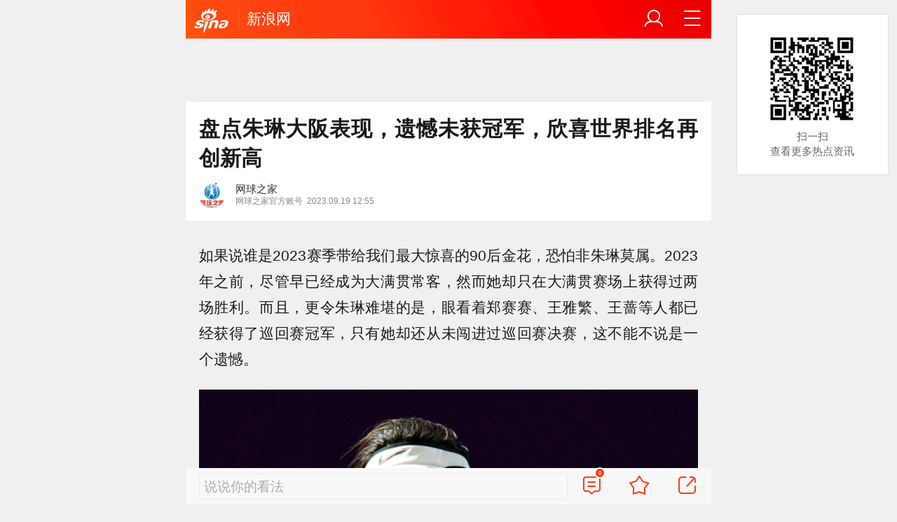

--- FILE ---
content_type: text/html; charset=utf-8
request_url: https://k.sina.cn/article_1888911974_70968266001019b96.html?vt=4&cid=69557&node_id=69557&from=sports&subch=tennis
body_size: 12381
content:

<!DOCTYPE html>
<html>
  <head>
    <meta charset="utf-8" />
    <style>
      .img_intro {
        text-align: center !important;
        font-weight: normal !important;
        font-size: 0.26rem !important;
        color: #666 !important;
        margin: 0 0.3rem;
      }
    </style>
    <title>盘点朱琳大阪表现，遗憾未获冠军，欣喜世界排名再创新高|克鲁格|决赛|巡回赛|WTA|澳网_新浪体育_新浪新闻</title>
    <meta name="bytedance-verification-code" content="Xl8tlWMrF9BS5dHwW8Ui" />

<script src='https://mjs.sinaimg.cn/umd/error-report/2.0.4/lib/index.min.js'></script>

<script>
  var id = 'sina_wap_kd.sina.cn_wap_article';
  var ignoreList = ['colorDepth'];
  startReport(id, ignoreList);
</script>

    <script type="text/javascript">
      window.STO = window.STO || {};
      window.STO.frS = new Date().getTime();
    </script>
    <meta name="keywords" content="克鲁格,决赛,巡回赛,WTA,澳网,王欣瑜,王雅繁,王蔷,郑赛赛,维多利亚-阿扎伦卡,内岛萌夏,王曦雨,公开赛,比赛,大满贯,比分" />
    <meta name="description" content="盘点朱琳大阪表现，遗憾未获冠军，欣喜世界排名再创新高,克鲁格,决赛,巡回赛,WTA,澳网,王欣瑜,王雅繁,王蔷,郑赛赛,维多利亚-阿扎伦卡,内岛萌夏,王曦雨,公开赛,比赛,大满贯,比分" />
    <meta name="router-uri" content="sinanews://sina.cn/article/detail.pg?newsId=1888911974-70968266001019b96-cms-mp&dataid=comos:mznfmfh4099540" />
    
      <meta property="og:category" content="sports">
      <meta property="og:site_name" content="手机新浪网" />
      <meta property="og:locale" content="zh_CN" />
      <meta property="og:title" content="盘点朱琳大阪表现，遗憾未获冠军，欣喜世界排名再创新高">
      <meta property="og:description" content="如果说谁是2023赛季带给我们最大惊喜的90后金花，恐怕非朱琳莫属。2023年之前，尽管早已经成为大满贯常客，然而她却只在大满贯赛场上获得过两场胜利。而且，更令">
      <meta property="og:url" content="https://k.sina.cn/article_1888911974_70968266001019b96.html?from=sports&subch=tennis">
      <meta property="og:image" content="https://n.sinaimg.cn/sinakd10112/400/w1200h800/20230919/d70c-13b021ac48626f46f016ae8271d98dce.jpg">
      <meta property="og:time" content="2023-09-19 12:55:26">
      <meta property="og:published_time" content="2023-09-19 12:55:26">
      <meta property="og:updated_time" content="2023-09-19 12:55:26">
      <meta property="og:type" content="news">
      <meta property="og:author" content="网球之家">
    <meta property="og:contentid" content="comos:mznfmfh4099540"/>
      <meta property="article:author" content="网球之家" />
      <meta property="article:published_time" content="2023-09-19 12:55:26" />
      <meta property="article:modified_time" content="2023-09-19 12:55:26" />
      <meta property="article:section" content="体育">
      <meta property="article:tag" content="网球"> 
      <meta property="article:tag" content="朱琳"> 
      <meta property="article:tag" content="克鲁格"> 
      <meta property="article:tag" content="决赛"> 
      <meta property="article:tag" content="大阪"> 
    <meta
      name="viewport"
      content="width=device-width, initial-scale=1.0, maximum-scale=1.0, minimum-scale=1.0, user-scalable=no"
    />
    <meta name="apple-mobile-web-app-capable" content="yes" />
    <meta name="author" content="网球之家" />
    <meta name="format-detection" content="telephone=no" />
    
      <meta http-equiv="Content-Security-Policy" content="upgrade-insecure-requests" />
    
    <meta name="referrer" content="always" />
    <meta
      name="sudameta"
      content="allCIDs:185957,223658,171240,171239"
    />
    <meta
      name="sudameta"
      content="dataid:comos:mznfmfh4099540"
    />
    <!-- seo -->
     
    <meta property="og:type" content="article" />
    <meta
      property="article:published_time"
      content='2023-09-19T12:55:26+08:00'
    />
    <meta property="article:author" content="网球之家" />
    <meta property="article:published_first" content="新浪网,https://k.sina.cn/article_1888911974_70968266001019b96.html" />
    
    <!-- 搜索引擎 辅助抓站 -->
    <meta name="robots" content="index, follow" />
    <meta name="googlebot" content="index, follow" />
    <link
      href="//mjs.sinaimg.cn/wap/online/dpool/wemedia/v2/images/favicon.ico"
      rel="bookmark"
      type="image/x-icon"
    />
    <link
      href="//mjs.sinaimg.cn/wap/online/dpool/wemedia/v2/images/favicon.ico"
      rel="icon"
      type="image/x-icon"
    />
    <link
      href="//mjs.sinaimg.cn/wap/online/dpool/wemedia/v2/images/favicon.ico"
      rel="shortcut icon"
      type="image/x-icon"
    />
    <!-- 添加主屏幕-->
    <meta name="apple-mobile-web-app-title" content="新浪网" />
    <link
      rel="apple-touch-icon-precomposed"
      href="//mjs.sinaimg.cn/wap/online/public/images/addToHome/sina_114x114_v1.png"
    />
    <link
      rel="apple-touch-icon-precomposed"
      href="//mjs.sinaimg.cn/wap/online/public/images/addToHome/sina_57X57_v1.png"
    />
    <script type="text/javascript">
      var sudaLogConfig = {
        uId: '',
        url: 'http%3A%2F%2Fk.sina.cn%2Farticle_1888911974_70968266001019b96.html%3Fvt%3D4%26cid%3D69557%26node_id%3D69557%26from%3Dsports%26subch%3Dtennis',
        channel: 'sports',
        prevPageClickTime: '',
        ext1: 'cid185957,cid223658,cid171240,cid171239'
      };
    </script>
    <script>
      (function () {
        window.attackCatch = function (a) {
          var b = a.tagName.toLowerCase();
          if ('script' === b) var c = a.src;
          else 'link' === b && (c = a.href);
          c &&
            window.fetch &&
            Promise.all([d.loadscript(c, 'force-cache'), d.loadscript(c, 'no-store')])
              .then(function (a) {
                var b = a[0],
                  e = a[1],
                  g = b.status,
                  k = e.status;
                return Promise.all([b.text(), e.text()]).then(function (a) {
                  var f = a[0],
                    h = f.length;
                  a = a[1].length;
                  return 200 == g && 200 == k
                    ? d.getSourceData(c, b, e, h, a, f)
                    : 200 == g
                    ? d.getSourceData(c, b, e, h, -1)
                    : 200 == k
                    ? d.getSourceData(c, b, e, -1, a)
                    : d.getSourceData(c, b, e, -1, -1);
                });
              })
              .then(function (a) {
                d.log('https://log2.sina.cn/mrt.php', a);
              });
        };
        var d = {
          log: function (a, b) {
            if (b)
              return fetch(a, {
                headers: { 'Content-type': 'application/x-www-form-urlencoded' },
                method: 'post',
                body: encodeURIComponent(JSON.stringify(b))
              });
          },
          fetchError: function (a, b) {
            return Promise.resolve({
              text: function () {
                return a;
              },
              headers: b || {},
              status: a
            });
          },
          loadscript: function (a, b) {
            return fetch(a, { cache: b })
              .then(function (a) {
                return a.ok ? a : d.fetchError(a.status, a.headers);
              })
              .catch(function (a) {
                return d.fetchError(a);
              });
          },
          getInformation: function (a) {
            return a
              ? a.replace(/\s+/g, '').replace(/<(.*?)>(.*?)<(\/script)>/g, function (a, c, d, f) {
                  return '<' + c + '>' + d.slice(0, 100) + '<' + f + '>';
                })
              : '';
          },
          getScriptOuterHtmls: function () {
            for (var a = document.getElementsByTagName('script'), b = [], c = 0; c < a.length; c++)
              b.push(d.getInformation(a[c].outerHTML));
            return b.join(',');
          },
          getHeader: function (a, b, c) {
            a = a.headers.get.bind(a.headers);
            b = b.headers.get.bind(b.headers);
            return a && b ? a(c) || b(c) || '' : '';
          },
          getSourceData: function (a, b, c, g, f, e) {
            var h = '',
              k = location.protocol;
            e = e ? e : b.status + ',' + c.status;
            a || (h = d.getScriptOuterHtmls());
            return Promise.resolve({
              diff: g === f ? 0 : 1,
              sizes: [g, f].join(),
              cdn: d.getHeader(b, c, 'X-Via-CDN'),
              edge: d.getHeader(b, c, 'X-via-Edge'),
              jscontent: e,
              scripts: h,
              version: '0.1.1',
              url: a,
              protocol: k
            });
          }
        };
      })();
    </script>
    <script>
      function rem() {
        var t = 100,
          o = 750,
          e = document.documentElement.clientWidth || window.innerWidth,
          n = Math.max(Math.min(e, 480), 320),
          h = 50;
        320 >= n && (h = Math.floor((n / o) * t * 0.99)),
          n > 320 && 362 >= n && (h = Math.floor((n / o) * t * 1)),
          n > 362 && 375 >= n && (h = Math.floor((n / o) * t * 1)),
          n > 375 && (h = Math.floor((n / o) * t * 0.97)),
          (document.querySelector('html').style.fontSize = h + 'px');
      }
      rem();
      window.onresize = function () {
        rem();
      };
    </script>
    <script type="text/javascript">
      window.STO = window.STO || {};
      window.STO.frS = new Date().getTime();
    </script>
    <!-- css_s -->
     <link rel='stylesheet' type='text/css' href='//mjs.sinaimg.cn/wap/project/articlev4/1.1.326/index/static/css/index.min.css' integrity='sha384-n5e+qJgY+gR18Knlu+iOfTi17USjftTdgFRGEYFQra7Qaj/I1L4e3nUC1qXjvB6m' crossorigin='anonymous' onerror='attackCatch(this)'> 
    <link
      rel="stylesheet"
      type="text/css"
      href="//n.sinaimg.cn/default/99feb96c/20220316/cms_style.css?t=2022031601"
    />
    <!-- css_e -->
    <!-- 正文统一文档信息配置 -->
    <script>
      var __docConfig = {
        __artContentSelector: '.art_box',
        __domain: 'mp', //文档所在域
        __docId: '1888911974-70968266001019b96',
        __docUrl: 'https://k.sina.cn/article_1888911974_70968266001019b96.html', //分享的url
        __mainPic: 'https://k.sinaimg.cn/n/sinakd10112/592/w1280h1712/20230919/c0b2-8c88fcc8bf0c55bbacb522f02691c0f0.jpg/w700d1q75cms.jpg', //分享的图片地址
        __title: '盘点朱琳大阪表现，遗憾未获冠军，欣喜世界排名再创新高_手机新浪网',
        __content: '盘点朱琳大阪表现，遗憾未获冠军，欣喜世界排名再创新高_手机新浪网',
        __tj_ch: 'sports', //统计参
        __sudapageId: 'kandian',
        __gspsId: 'wapkd:70968266001019b96',
        __webURL: 'https://k.sina.cn/article_1888911974_70968266001019b96.html', //2016-3-15 19:55
        __isdoc: 1, //1表示分享到微博需要doc样式，0表示不需要doc样式
        __cmntId: 'mp:1888911974-70968266001019b96:0',
        __cmntListUrl: 'http://cmnt.sina.cn/index?vt=4&product=mp&index=1888911974-70968266001019b96',
        __cmntTotal: 0,
        __isClearAd: 0,
        __colleid: '1769913539',
        __collekey: '124232b26baaec61b015d8086fab5e96',
        __laganBack: 1,
      };
      var commentConfig = {
        insertDom: '.j_cmt_wrap',
        page: 'article',
        getcomments: '//cmnt.sina.cn/aj/v2/list?channel=mp&newsid=1888911974-70968266001019b96&group=0&thread=1&page=1&hot=1', //评论接口
        jsonp: '_callback',
        jumpCmnt: true,
        shareBtn:true,
        showNewCmnt: false,
        timeConvert: true,
        multiple: false,
        autoStart: true,
        showCollBtn: true,
        httpToHttps: true,
        channel: 'yl',
        newsid: '1888911974-70968266001019b96',
        product: 'mp',
        index: '1888911974-70968266001019b96',
        cmntNum: 0,
        };
      var channelData = {
            
        }
        
    </script>

    <script>
              (window._ssp_global = window._ssp_global || {}).userConfig = {
              domain: "whn2.star-media.cn"
            };
            var __pushConfig = {
              __isBanner: false, //判断是否出现banner
            };
            var isNphBackUrl = 1;
            var SM = {
              ABT: {
                ALL: {
                  ltxt: 1
                }
              },
              doc: {
                dataid: 'comos:mznfmfh4099540',
                routeUri: 'sinanews://sina.cn/article/detail.pg?newsId=1888911974-70968266001019b96-cms-mp&dataid=comos:mznfmfh4099540'
              },
              data: {
                cretags:[],
                pageType: 'art',
                fold:{"text":["打开新浪新闻  阅读全文"],"popTitle":"前往新浪新闻查看，体验更佳","popOkText":"前往","popCancelText":"取消"},
                floatbar:[],
                sax: {
                  configOffStand:{
                      PDPS000000067590:"height:240px;padding: 0.2rem;",
                      PDPS000000067114:"height:240px;padding: 0.2rem;",
                      PDPS000000057573:"height:240px;padding: 0.2rem;",
                      PDPS000000059759:"height:240px;padding: 0.2rem;",
                      PDPS000000059760:"height:240px;padding: 0.2rem;",
                  },
                  wap_class: "jkl20260201",
                  native_class: "j_native_jkl20260201",
                  isChangeSax: 0,
                  onlyGroup: 0,
                  leftArt: 0,
                  // 相关新闻信息流
                   standardNews: [
                     {"pdps":"PDPS000000067114","pos":3},
      //               {"pdps":"CS_PDPS000000067114","pos":3},
                     {"pdps":"PDPS000000060088","pos":6},
                     {"pdps":"PDPS000000059757","pos":"last"}
                   ],
      //            standardNews:[{"pdps":"PDPS000000060088","pos":4},{"pdps":"PDPS000000059757","pos":"last"}],
                  // 推荐阅读信息流
                  standardRead: [
                    {
                      pdps: "PDPS000000059758",
                      pos: 2
                    },
                    {
                      pdps: "PDPS000000059759",
                      pos: 5
                    },
                    {
                      pdps: "PDPS000000059760",
                      pos: 8
                    },
                    {
                      pdps: "PDPS000000059761",
                      pos: 11
                    },
                    {
                      pdps: "PDPS000000059762",
                      pos: 14
                    },
                    {
                      pdps: "PDPS000000056239",
                      pos: 17
                    },
                    {
                      pdps: "PDPS000000059963",
                      pos: 19
                    },
                    {
                      pdps: "PDPS000000056240",
                      pos: 22
                    },
                    {
                      pdps: "PDPS000000057099",
                      pos: 25
                    }
                  ],
                  "notSetStyle": ["PDPS000000057786", "PDPS000000059890", "PDPS000000060087"]
                },
                channel: {
                  mainPage:'https://sina.cn',
                  name:'浪首'
                },
                switch: {
                  "cmntBar": 1,
                  "intercept": "1",
                },
                commentConfig: {
                      cmntId: 'mp:1888911974-70968266001019b96:0',
                      getcomments: '//cmnt.sina.cn/aj/v2/list?channel=mp&newsid=1888911974-70968266001019b96&group=0&thread=1&page=1&hot=1',
                      jsonp:'_callback',
                },
                      
              "callUpConfig": {"title":"呼起全局配置","url":"","shiftKnob":"0","android_wechat_middle_page":"0","appstore_offline":"0","path":"callup/1579600948","ads":"1","forceNewRoute":"0","issmallpackage":"0","calltype":"0","ispop":"0","poptitle":"打开新浪新闻 阅读精彩内容","popcancel":"取消","popok":"前往","callnum":"","popnum":"","downnum":"","downpop":"0","downtype":"0","downurl":"","jumpcn":"","callsn":"","popcancelcn":"","popoksn":"","downclose":"","downokcn":"","kid":""},
                      
                  },
              }
    </script>
    <script>
      if (history.pushState) {
        var hisPush = window.history.pushState,
          hisReplace = window.history.replaceState;
        (window.history.pushState = function () {}),
          (window.history.replaceState = function () {}),
          (window.sinaHisPush = function () {
            var i = [].slice.call(arguments);
            hisPush.apply(window.history, i);
          }),
          (window.sinaHisReplace = function () {
            var i = [].slice.call(arguments);
            hisReplace.apply(window.history, i);
          });
      }
    </script>
    <!--日志统计-->
    <script src="https://mjs.sinaimg.cn/umd/base-tools-logback/0.4.1/index.min.js"></script>
    <script>
      //前端日志回捞
      var url = location.href.toLocaleLowerCase();
      var param = true; //初始化隐藏vconsole按钮
      if (url.indexOf('logback=1') > -1) {
        //初始化展示VConsole按钮
        param = false;
      }
      var log = new LogBack({
        mode:'corner',
        cornerConfig:{
          direction:{
            topRight:true,
            topLeft:true
          },
          size:50,
          keepingTime:1000
        }
      });
      log.init();
    </script>
    
    
    <script type="application/ld+json">
    {
      "@context": "https://schema.org",
      "@graph": [
        {
            "@type": "BreadcrumbList",
            "itemListElement": [
                {
                    "@type": "ListItem",
                    "position": 1,
                    "name": "首页",
                    "item": "https://www.sina.cn/"
                },
                {
                    "@type": "ListItem",
                    "position": 2,
                    "name": "文章页",
                    "item": "https://k.sina.cn/article_1888911974_70968266001019b96.html?from=sports&subch=tennis"
                },
                {
                    "@type": "ListItem",
                    "position": 3,
                    "name": "网球之家",
                    "item": "https://k.sina.cn/media_m_1700588.html"
                }
            ]
        },
        {
            "@type": "NewsArticle",
            "headline": "盘点朱琳大阪表现，遗憾未获冠军，欣喜世界排名再创新高",
            "description": "如果说谁是2023赛季带给我们最大惊喜的90后金花，恐怕非朱琳莫属。2023年之前，尽管早已经成为大满贯常客，然而她却只在大满贯赛场上获得过两场胜利。而且，更令",
            "keywords": "["克鲁格","决赛","巡回赛","WTA","澳网","王欣瑜","王雅繁","王蔷","郑赛赛","维多利亚-阿扎伦卡","内岛萌夏","王曦雨","公开赛","比赛","大满贯","比分"]",
            "datePublished": "2023-09-19 12:55:26",
            "url": "https://k.sina.cn/article_1888911974_70968266001019b96.html?from=sports&subch=tennis",
            "thumbnailUrl": "https://n.sinaimg.cn/sinakd10112/400/w1200h800/20230919/d70c-13b021ac48626f46f016ae8271d98dce.jpg",                 
            "publisher": {
                "@type": "NewsMediaOrganization",
                "name": "手机新浪网",
                "logo": {
                    "@type": "ImageObject",
                    "url": "https://www.sina.com.cn/favicon.ico",
                    "width": 32,
                    "height": 32
                }
            },
            "author": {
                "@type": "Person",
                "name": "网球之家",
                "url": "https://k.sina.cn/media_m_1700588.html"
            },
            "mainEntityOfPage": {
                "@type": "WebPage",
                "@id": "https://k.sina.cn/article_1888911974_70968266001019b96.html?from=sports&subch=tennis"
            },
            {
            "@type": "FAQPage",
                "mainEntity": [
                    {
                        "@type": "Question",
                        "name": ""
                    },
                    {
                        "@type": "Answer", 
                        "text": ""
                    }
                ]
            }
          }
        ]
      }
    </script>
  </head>

  <body class="article_body">
    
    <main class="page_main fl_padding">
      <!--header_s-->
      <header class="hd_s1 ">
        <a
          href="https://sina.cn?vt=4&amp;pos=11&amp;cid=56264"
          title="手机新浪网"
          class="hd_ic_lg icon_logo_m fl j_backPrePage"
        ></a>
        <h2 class="hd_tit_l">
          <a
            class="hd_tit_a"
            href="https://k.sina.cn/"
            title="新浪网"
          >
            新浪网
          </a>
        </h2>
        <a href="//sina.cn/Index/nav" title="网站导航" class="hd_ic icon_navigation fr"></a>
        <a href="https://my.sina.cn/" title="" id="loginBox" class="hd_ic hd_ic_m icon_user fr">
          <img
            src="[data-uri]"
            class="h_user_pic"
          />
        </a>
      </header>
      <!--header_e-->
      <div sax-type="sax_5" class="jkl20260201" data-id="PDPS000000056105"></div>
      <section class="s_card z_c1">
        <!--正文_s-->
        <article class="art_box">
          <!--标题_s-->
          <h1 class="art_tit_h1">
             盘点朱琳大阪表现，遗憾未获冠军，欣喜世界排名再创新高
          </h1>
          <!--标题_e-->
          <!--关注_s-->
          <section>
          <!-- 敏感作者 -->
             
            <figure
              class="weibo_info look_info"
              data-uid="1888911974"
              data-key="790006bf3f476642d5cb66a9a1ac3594"
              data-time="1769913539"
            >
            <div class="media_focus" data-muid="1700588">
              <em class="weibo_img">
                <img class="img_width" src="https://n.sinaimg.cn/sinakd10200/358/w179h179/20201208/6260-keyancw9363276.jpg" />
                  
              </em>
              <figcaption class="weibo_detail">
                <h2 class="weibo_user">网球之家</h2>
                <time class="weibo_time">
                  
                    <span class="weibo_time_left">网球之家官方账号</span>
                  
                  <span class="weibo_time_day"> 2023.09.19 12:55</span >
                </time>
              </figcaption>
              </div>
                
                <figcaption class="look_sub j_article_wbreco" href="javascript:void(0)" data-muid="1700588">
                  <span class="icon_add look_sub_ic"></span>关注
                </figcaption>
                
              </figure>
               
          </section>
          <!--背景浮层-->
          <section class="fl_bg j_float_bg hide"></section>
          <!--确认弹出框-->
          <section class="fl_popup j_float_wbro hide">
            <h3 class="fl_popup_tit">确定不再关注此人吗</h3>
            <aside class="fl_popup_bottom">
              <a class="fl_popup_bottom_a" data-content="yes" href="javascript:void(0)">确定</a
              ><a class="fl_popup_bottom_a" data-content="no" href="javascript:void(0)">取消</a>
            </aside>
          </section>
          <!--关注_e-->
          <div id="wx_pic" style="margin: 0 auto; display: none">
            <img src="//n.sinaimg.cn/default/2fb77759/20151125/320X320.png" />
          </div>
          <section class="art_pic_card art_content" data-sudaclick="kandian_a" data-sudatagname="a">
            <!-- 教育/娱乐频道广告位 -->
             <p><font>如果说谁是2023赛季带给我们最大惊喜的90后金花，恐怕非朱琳莫属。2023年之前，尽管早已经成为大满贯常客，然而她却只在大满贯赛场上获得过两场胜利。而且，更令朱琳难堪的是，眼看着郑赛赛、王雅繁、王蔷等人都已经获得了巡回赛冠军，只有她却还从未闯进过巡回赛决赛，这不能不说是一个遗憾。</font></p><p><img src="https://k.sinaimg.cn/n/sinakd10112/592/w1280h1712/20230919/c0b2-8c88fcc8bf0c55bbacb522f02691c0f0.jpg/w700d1q75cms.jpg" w="1280" h="1712" wh="0.75"/></p><p><font>正因为如此，所以朱琳给自己在2023赛季定下的目标就是夺得一个巡回赛冠军和在大满贯上有所突破。然而，不可思议的一幕发生了，仅仅两个月的时间，澳网闯进16强，WTA250华欣公开赛上获得冠军。朱琳不仅仅把世界排名提升到了TOP33位，而且更是提前完成了这两个目标。</font></p><p><img src="https://k.sinaimg.cn/n/sinakd10112/400/w1200h800/20230919/d70c-13b021ac48626f46f016ae8271d98dce.jpg/w700d1q75cms.jpg" w="1200" h="800" wh="1.50"/></p><p><font>此后，或许是由于提前完成了目标，所以朱琳的步伐有所放缓。尽管如此，她依然取得了不错的战绩。2023年美网，朱琳战胜了阿扎伦卡，闯进第三轮，这是她在美网创造的最佳战绩。带着一定的自信，她来到了WTA250大阪公开赛。</font></p><p><img src="https://k.sinaimg.cn/n/sinakd10113/441/w1241h800/20230807/6746-63d6c14a4548d681c680c9719404f43e.jpg/w700d1q75cms.jpg" w="1241" h="800" wh="1.55"/></p><p><font>首轮，朱琳两盘完胜同胞王曦雨，值得一提的是，这是2023赛季，朱琳第三次战胜王曦雨。第二轮，她经过三盘苦战，战胜了持外卡出战的日本选手内岛萌夏，挺进八强。四分之一决赛中，朱琳两盘横扫从资格赛突围的美国选手曼岛利克，杀进四强。半决赛中，她两盘直落战胜了同胞王欣瑜，杀进决赛。</font></p><p><img src="https://k.sinaimg.cn/n/sinakd10112/200/w800h1000/20230810/2884-6ac808a628dd2d6882e0b6fe174452b9.jpg/w700d1q75cms.jpg" w="800" h="1000" wh="0.80"/></p><p><font>决赛中，朱琳的对手是美国选手克鲁格。前段时间，她在WTA125K盖巴网球赛事上夺得冠军，这是克鲁格职业生涯首次夺得WTA巡回赛冠军。需要注意的是，在WTA250大阪公开赛杀进决赛，是克鲁格职业生涯首次杀进巡回赛决赛，客观地说，这位对手的实力绝对不容小觑。</font></p><p><img src="https://k.sinaimg.cn/n/sinakd10112/368/w500h668/20230810/3cf4-eeb3aa34dd4fbbcac6e422f8c86cc6a4.jpg/w700d1q75cms.jpg" w="500" h="668" wh="0.75"/></p><p><font>首盘比赛一开始，克鲁格便迅速进入状态，连保带破，取得了大比分领先。尽管朱琳试图反扑，也努力地把比分差距缩小，然而关键时刻，克鲁格没有给朱琳任何机会，最终她拿下了首盘比赛的胜利。</font></p><p><img src="https://k.sinaimg.cn/n/sinakd10112/191/w800h991/20230919/10bc-aedcd9d06b3106ca70898aabc168fe9a.jpg/w700d1q75cms.jpg" w="800" h="991" wh="0.81"/></p><p><font>第二盘比赛中，两人都保住了各自的发球局，场上比分几度相持，最终不得不进入抢七。抢七中，克鲁格连续得分，再度大比分领先。此时，朱琳利用发球的优势把比分扳平并拿到了盘点。然而，正当所有人都以为朱琳将拿到这盘比赛胜利的时候，她却在发球上出现了致命的失误，克鲁格乘机把比分扳平，连续进攻拿下了比赛的胜利。</font></p><p><img src="https://k.sinaimg.cn/n/sinakd10113/513/w813h500/20230205/5dbb-516bbbbde16f78c421d40abd4bf9f90d.jpg/w700d1q75cms.jpg" w="813" h="500" wh="1.63"/></p><p><font>很可惜，朱琳没有能够获得职业生涯第二个巡回赛冠军。但能够进入决赛，依然是一个不错的成绩。而且，更重要的是，她的世界排名已经上升到TOP31位。如果朱琳能够继续保持这个排名，并且将排名再度上升的话，那么未来在四大满贯公开赛上，她会获得一个种子席位。接下来的比赛中，朱琳将出战WTA250广州公开赛，她会有怎样的表现呢？就让我们拭目以待吧。（来源：网球之家 作者：一心居士）</font></p>
             
             
                <p style="font-size: .24rem;color: #888;font-weight: 400;">发布于：江苏</p>
              
          </section>

          <!-- 分享模块_s -->
          <script type="text/javascript">
            window.STO = window.STO || {};
            window.STO.fw = new Date().getTime();
          </script>
        </article>
      </section>
      <!-- 正文底部图片活动位 -->
      
      <div
        class="plugins_banner_withgk_docplugin"
        data-type="content"
        data-content="{&#34;url&#34;:&#34;http://sinanews.sina.cn/activities/gold_center.shtml&#34;,&#34;pic&#34;:{&#34;url&#34;:&#34;https://n.sinaimg.cn/default/transform/50/w690h160/20210610/e905-krhvrxt5489009.gif&#34;},&#34;action&#34;:2,&#34;callup&#34;:{&#34;newsId&#34;:&#34;HB-1-sina_gold_center/index-gold&#34;,&#34;actionType&#34;:13,&#34;routeUri&#34;:&#34;sinanews://sina.cn/hybrid/hybrid.pg?newsId=HB-1-sina_gold_center/index-gold&amp;pkey=default&#34;},&#34;sn&#34;:&#34;SN_7423&#34;,&#34;cn&#34;:&#34;&#34;,&#34;kid&#34;:&#34;144&#34;,&#34;show&#34;:{&#34;platform&#34;:&#34;all&#34;},&#34;gk&#34;:1808}"
      ></div>
      
      <!--知乎卡片-->
      <div class="plugins_partner_zhihu_question_card"></div>
      <!--直播卡组件 2020-9-10 ；2021-3-23下线.-->
       
      
      <!-- 赛事卡-->
      <div
        class="plugins_leagueCard_docplugin"
        data-content="{&#34;title&#34;:&#34;热门赛事&#34;,&#34;url&#34;:&#34;https://sports.sina.cn/schedule.d.html&#34;,&#34;text&#34;:&#34;查看更多精彩赛程&#34;,&#34;league_id&#34;:&#34;0&#34;,&#34;newsId&#34;:&#34;HB-1-super_schedule/index-schedule&#34;,&#34;actionType&#34;:13,&#34;routeUri&#34;:&#34;sinanews://sina.cn/hybrid/hybrid.pg?newsId=HB-1-super_schedule%2Findex-schedule&#34;}"
        data-type="card"
      ></div>
      

      <!--正文_e-->
      
      <!-- 相关视频_s -->
      <section class="s_card j_relevent_video hide"></section>
      <!-- 相关视频_e -->
       <!--评论_s-->
      <section class="s_card hotCmnt"></section>
    
      <!--正文底部组件优化-->
      <div
        class="extended_icons_docplugin"
        data-content="[]"
        data-name="extended_icons:common:sports"
        data-type="card"
      ></div>
      <!--正文底部组件优化_e-->

      
      <section class="warning_box">
        <section class="warning_wrap">
          <span class="warning_statement"
            ><strong class="warning_s">特别声明：</strong>以上文章内容仅代表作者本人观点，不代表 新浪网观点或立场。如有关于作品内容、版权或其它问题请于作品发布后的30日内与 新浪网联系。</span
          >
        </section>
      </section>
      
      <section class="s_card j_video_with_ad z_c2">
        <div
          sax-type="proxy"
          class="j_native_jkl20260201 s_card_white"
          data-inserttype="0"
          data-id="PDPS000000057573"
        ></div>
      </section>

      <!--高考查询_s-->
      

      <!--小说卡组件占位_s-->
      
      <!--小说卡组件占位_s-->

      <!--热榜组件占位_s-->
      <div class="search_hotwords_docplugin" data-content="[]" data-type="card"></div>
      <!--热榜组件占位_e-->
      <div sax-type="words" data-id="PDPS000000067923" class="jkl20260201"></div>
      <!--相关新闻_s-->
      <section class="s_card z_c2 j_article_relevent_news">
        <!-- <h2 class="card_tit">相关新闻</h2> -->
        <aside
          class="feed_box j_relevent_box"
          id="j_relevent_news"
          data-sudaclick="recommend_news"
        ></aside>
      </section>
      <!--相关新闻_e-->
      
      <!--评论_s-->
      <!-- <section class="s_card hotCmnt"></section> -->
      <!--评论_e-->
      
     
      <!--广告_s-->
      <section class="s_card z_c3" id="midThreeAds" style="background: #f8f8f8; overflow: initial">
        <div
          sax-type="proxy"
          class="tb_tl j_native_jkl20260201"
          data-id="PDPS000000067590"></div>
        <div
          sax-type="proxy"
          class="s_card_white_m j_native_jkl20260201"
          data-id="PDPS000000067591"
        ></div>
        <div
          sax-type="proxy"
          class="s_card_white_m j_native_jkl20260201"
          data-id="PDPS000000067592"
        ></div>
      </section>
      <!--广告_e-->
      <!--推荐阅读_s-->
      <section class="s_card j_article_relevent j_wbrecommend_wrap">
        <!-- <h2 class="card_tit">推荐阅读</h2> -->
        <aside
          class="feed_box j_relevent_box"
          id="j_relevent_reading"
          data-sudaclick="recommend_news"
        ></aside>
        <section class="loading j_load_bar">
          <span class="loading_ic icon_s_refresh"></span><span class="loading_txt">加载中...</span>
        </section>
      </section>
      <!--推荐阅读_e-->
     
      <section id="j_card_shortVideo"></section>
      <section id="j_card_hot_rank" data-category="全部"></section>

       
<!--footer_s-->
<nav class="hd_nav  ft_nav">
  <a class="hd_nav_a ft_nav_a" href="http://video.sina.cn/?vt=4" title="视频">视频</a>
  <a class="hd_nav_a ft_nav_a" href="http://bn.sina.cn/?vt=4" title="直播">直播</a>
  <a class="hd_nav_a ft_nav_a" href="http://photo.sina.cn/?vt=4" title="美图">美图</a>
  <a class="hd_nav_a ft_nav_a" href="http://blog.sina.cn/?vt=4" title="博客">博客</a>
  <a class="hd_nav_a ft_nav_a" href="http://k.sina.cn/?vt=4" title="新浪">
    新浪</a>
  <a class="hd_nav_a ft_nav_a" href="http://gov.sina.cn/?vt=4" title="政务">政务</a>
  <a class="hd_nav_a ft_nav_a" href="http://joke.sina.cn/?vt=4" title="搞笑">搞笑</a>
  <a class="hd_nav_a ft_nav_a" href="http://ent.sina.cn/star/index.d.html?vt=4" title="八卦">八卦</a>
  <a class="hd_nav_a ft_nav_a" href="http://eladies.sina.cn/feel?vt=4" title="情感">情感</a>
  <a class="hd_nav_a ft_nav_a" href="http://travel.sina.cn/?vt=4" title="旅游">旅游</a>
  <a class="hd_nav_a ft_nav_a" href="http://fo.sina.cn/?vt=4" title="佛学">佛学</a>
  <a class="hd_nav_a ft_nav_a" href="http://zhongce.sina.com.cn/?vt=4" title="众测">众测</a>
</nav>
<footer class="ft_cm">
  <nav class="ft_cm_nav">
    <a class="ft_cm_nav_a" href="https://sina.cn?vt=4">首页</a>
    <a class="ft_cm_nav_a" href="http://sina.cn/Index/nav?">导航</a>
    <a class="ft_cm_nav_a" href="http://lives.sina.cn/live/live?id=314&live_mg=sports&vt=4">反馈</a>
    <a class="ft_cm_nav_a" id="footer_entry" href="https://my.sina.cn/?vt=4">登录</a>
  </nav>
  <cite class="ft_cite">Sina.cn(京ICP0000007)
    2026-02-01 10:38</cite>
</footer>
<!--footers_e-->
    </main>
    <section class="alert-module j_alert_box" style="display: none">
      <i class="j_alert_text"></i>
    </section>
    <!--图片统计_s-->
    <script type="text/javascript">
      var articleMaskLayer = {
        ch: 'top',
        isPV: true
      };
    </script>
    <!--图片统计_s-->
    <div sax-type="lmt" class="jkl20260201 j_lmt_w" data-id=""></div>
    <div
      sax-type="sax_hw"
      class="jkl20260201 j_hwIcon cm_ani_out"
      data-id="E983F6B79B69"
      style="
        display: none;
        z-index: 15;
        position: fixed;
        right: 0.42rem;
        bottom: 2.62rem;
        width: 0.72rem;
        height: 0.72rem;
      "
    ></div>
    <script sax-type="sax_hw" type="text/html">
      <a
        href="<% content[0].link[0] %>"
        style="width: 100%;height: 100%;line-height: .9rem;text-align: center;font-size: .5rem;border-radius: .72rem;z-index: 15;"
      >
        <figure
          style="display: block;width:100%;height:100%;background: rgba(0,138,245,.3);border: .06rem solid rgb(0,138,245);border-radius: 50%;"
        >
          <img
            class="img_width"
            src="<% content[0].src[0] %>"
            alt="<% content[0].type %>"
            style="vertical-align: top;"
          />
        </figure>
      </a>
    </script>
    <script sax-type="lmt" type="text/html">
      <div class="lmt_w">
        <span class="lmt_c_w icon_com"></span>
        <a href="<% content[0].link[0] %>">
          <img class="lmt_img" alt="<% content[0].src[1] %>" src="<% content[0].src[0] %>" />
        </a>
      </div>
    </script>
    <script sax-type="phtoto_proxy" type="text/html">
      <a href="<% url %>" class="hd_sax">
        <dl>
          <dt><img src="<% img['u'] %>" alt="" /></dt>
          <dd>
            <h3><% title %></h3>
            <p><% intro %></p>
            <span>广告</span>
          </dd>
        </dl>
      </a>
    </script>
    <script sax-type="sax_5" type="text/html">
      <a href="<% content[0].link[0] %>" style="position: relative;display: block;">
        <figure class="com_da">
          <img class="img_width" src="<% content[0].src[0] %>" alt="<% content[0].src[1] %>" />
          <mark class="com_da_m">广告</mark>
        </figure>
      </a>
    </script>
    <script sax-type="sax_jdt" type="text/html">
      <a href="<% content[0].link[0] %>" style="position: relative;display: block;height:100%">
        <img src="<% content[0].src[0] %>" alt="<% content[0].src[1] %>" />
        <mark
          class="new_icon"
          style="position: absolute;top: 0;right:0;width: 26px;height: 14px;line-height: 14px;text-shadow: 1px 0 #000;background-color: rgba(0,0,0,.18);color: #fff;font-size: 10px;-webkit-transform: scale(.6);transform: scale(.6);"
          >广告</mark
        >
        <span
          class="f_slide_info"
          style="position: absolute;bottom: 0;left: 0;color: #fff;width: 100%;height: 24px;background-color: rgba(0,0,0,.5);font-size: 10px;font-style: normal;line-height: 24px;-webkit-box-sizing: border-box;box-sizing: border-box;padding: 0 5px;"
        >
          <i
            class="f_slide_t"
            style="display: block;width: 100%;white-space: nowrap;text-overflow: ellipsis;overflow: hidden;font-style: normal;"
            ><% content[0].src[1] %></i
          >
        </span>
      </a>
    </script>
    <script type="text/javascript">
      //公共全局配置文件
      var globalConfig = {
        startTime: new Date().getTime(),	//页面开始渲染时间，目前应用于：日志统计、性能统计。
        isLogin: false
      }
      </script>
    <script type="text/javascript">
      var sudaMapConfig = {
        uId: '',
        pageId: '2949'
      };
      window.wap_class = 'jkl20260201';
      window.native_class = 'j_native_jkl20260201';
      window.isChangeSax = 1;
    </script>
    <script>
      window.bdAdArr = [];
    </script>
    <script>
      window.iframeAdArr = [
        'PDPS000000059757',
        'PDPS000000059761',
        'PDPS000000059762',
        'PDPS000000056239'
      ];
    </script>

     <script type='text/javascript' src='//mjs.sinaimg.cn/umd/base-tools-SUDA/1.1.57/index.min.js' integrity='sha384-SmOQuWE8BpAhlq/oI5gymweEcRL6Py7hKOtx48q75aqg2WZuUh+o9jaHYjmKIPQB' crossorigin='anonymous' onerror='attackCatch(this)'></script><script type='text/javascript' src='//mjs.sinaimg.cn/umd/base-tools-nph/1.1.24/index.min.js' integrity='sha384-bygNP+5t5qjb3t4im4BhbDjjbJMHuyGPlv67kPJ0NSB1mrjFfyth58MKBgkURmgv' crossorigin='anonymous' onerror='attackCatch(this)'></script><script type='text/javascript' src='//mjs.sinaimg.cn/umd/base-tools-nph-strategy/1.1.40/index.min.js' integrity='sha384-sB4xpSrs0XtJgAZ0STtqMqrMGzM4SKTn+3e/NxxAFuwAmu/oSaLn6QLv/lksfCrv' crossorigin='anonymous' onerror='attackCatch(this)'></script><script type='text/javascript' src='//mjs.sinaimg.cn/umd/base_tools_pushdialog/3.0.8/index.min.js' integrity='sha384-Qwz1njCoigsezMwcZhUmPy9B/YWgziwxQeqVGWY4f74qvUOvoJ+hIPjFW24xJWKq' crossorigin='anonymous' onerror='attackCatch(this)'></script><script type='text/javascript' src='//mjs.sinaimg.cn/umd/ci-logback-script/1.0.10/index.min.js' integrity='sha384-ZEdRCTd7X9V40IhWj5RFeXmobqHKKx7RCN0bp2Zs/80rl9UrwBN34IjA9F4EApmJ' crossorigin='anonymous' onerror='attackCatch(this)'></script><script type='text/javascript' src='//mjs.sinaimg.cn/wap/project/articlev4/1.1.326/index/static/js/index.min.js' integrity='sha384-CSYF/8m3CW/aML1fxqT5isx9ZKcw567BXVzYHX+re3er7jTH1Za4E8kubuhvzWLD' crossorigin='anonymous' onerror='attackCatch(this)'></script> 
  </body>
  <script src="https://mjss.sinaimg.cn/wap/online/public/qusetMobile/201705221616/js/quset_mobile.min.js"></script>
  <script src="https://pluto.sina.cn/gk/match?id=1"></script>
  <script src="https://n.sinaimg.cn/default/7bd4e141/20251210/log.js"></script>
</html>


--- FILE ---
content_type: text/html;charset=UTF-8
request_url: https://cmnt.sina.cn/aj/v2/counts?ids=mp:1888911974-70968266001019b96:0&_=1769913547617&_callback=Zepto1769913547581
body_size: 6
content:
 Zepto1769913547581({"mp:1888911974-70968266001019b96:0":{"total":0,"show":0,"thread_show":0,"qreply_show":0,"qreply":0,"real_show":0}});

--- FILE ---
content_type: text/html;charset=UTF-8
request_url: https://cmnt.sina.cn/aj/v2/list?channel=mp&newsid=1888911974-70968266001019b96&group=0&thread=1&page=1&hot=1&_=1769913548194&_callback=Zepto1769913547582
body_size: -18
content:
 Zepto1769913547582({"status":1,"msg":"","data":[]});

--- FILE ---
content_type: text/html;charset=UTF-8
request_url: https://cmnt.sina.cn/aj/v2/list?channel=mp&newsid=1888911974-70968266001019b96&group=0&thread=1&page=1&hot=1&_=1769913551033&_callback=Zepto1769913547583
body_size: -18
content:
 Zepto1769913547583({"status":1,"msg":"","data":[]});

--- FILE ---
content_type: text/html;charset=UTF-8
request_url: https://cmnt.sina.cn/aj/v2/counts?ids=mp:1888911974-70968266001019b96:0&_=1769913551054&_callback=Zepto1769913547584
body_size: 7
content:
 Zepto1769913547584({"mp:1888911974-70968266001019b96:0":{"total":0,"show":0,"thread_show":0,"qreply_show":0,"qreply":0,"real_show":0}});

--- FILE ---
content_type: application/javascript
request_url: https://mixer.sina.cn/wap/delivery?7699=Y2FsbGJhY2s9c2F4X2pzb25wQ2FsbGJhY2tfMCZhZHVuaXRfaWQ9UERQUzAwMDAwMDA1NjEwNSxQRFBTMDAwMDAwMDY3OTIzLEU5ODNGNkI3OUI2OSxQRFBTMDAwMDAwMDY3ODA5JnBhZ2VfdXJsPWh0dHBzJTNBJTJGJTJGay5zaW5hLmNuJTJGYXJ0aWNsZV8xODg4OTExOTc0XzcwOTY4MjY2MDAxMDE5Yjk2Lmh0bWwlM0Z2dCUzRDQlMjZjaWQlM0Q2OTU1NyUyNm5vZGVfaWQlM0Q2OTU1NyUyNmZyb20lM0RzcG9ydHMlMjZzdWJjaCUzRHRlbm5pcyZ0aW1lc3RhbXA9MTc2OTkxMzU0NzcxNyYmdGl0bGU9JUU3JTlCJTk4JUU3JTgyJUI5JUU2JTlDJUIxJUU3JTkwJUIzJUU1JUE0JUE3JUU5JTk4JUFBJUU4JUExJUE4JUU3JThFJUIwJUVGJUJDJThDJUU5JTgxJTk3JUU2JTg2JUJFJUU2JTlDJUFBJUU4JThFJUI3JUU1JTg2JUEwJUU1JTg2JTlCJUVGJUJDJThDJUU2JUFDJUEzJUU1JTk2JTlDJUU0JUI4JTk2JUU3JTk1JThDJUU2JThFJTkyJUU1JTkwJThEJUU1JTg2JThEJUU1JTg4JTlCJUU2JTk2JUIwJUU5JUFCJTk4JTdDJUU1JTg1JThCJUU5JUIyJTgxJUU2JUEwJUJDJTdDJUU1JTg2JUIzJUU4JUI1JTlCJTdDJUU1JUI3JUExJUU1JTlCJTlFJUU4JUI1JTlCJTdDV1RBJTdDJUU2JUJFJUIzJUU3JUJEJTkxXyVFNiU5NiVCMCVFNiVCNSVBQSVFNCVCRCU5MyVFOCU4MiVCMl8lRTYlOTYlQjAlRTYlQjUlQUElRTYlOTYlQjAlRTklOTclQkImcm90YXRlX2NvdW50PTE5JmFtPSU3QiUyMmRzJTIyJTNBJTIyMTI4MCo3MjAlMjIlMkMlMjJvdiUyMiUzQSUyMmFuZHJvaWQlMjIlN0QmbmV0PW51bGwmY2h3bT0=
body_size: 5640
content:
sax_jsonpCallback_0({"ad":[{"content":[{"ad_id":"sina_a8158645814c","bannerText":null,"bartext":null,"buttonType":null,"customGuideData":null,"decorations":null,"evokesInfo":null,"guideText":null,"ideaid":null,"isAdDisplay":null,"isShowBanner":null,"jumpSensitivityLevel":null,"len":null,"link":[],"monitor":[],"needbar":null,"needlogo":null,"open_adtype":null,"origin_monitor":null,"originalurl":null,"pb":["https://saxn.sina.com.cn/view?pb=__PB__\u0026t=ZDhmNTU1YWMtZmVlOC0zNGNlLTk2YzQtYjQ5NDMwMTBjODc4CWJyYW5kCVBEUFMwMDAwMDAwNTYxMDUJYTgxNTg2NDU4MTRjCQlhODE1ODY0NTgxNGMJCV9fUEJfXwl0cmFmZmljOjF8cGxhdDp3YXA%3D\u0026type=pb"],"pid":null,"pv":["","https://mixern.sina.cn/mfp/view?type=3\u0026t=[base64]%3D%3D\u0026userid=__3.22.70.210_1769913539_0.29500000\u0026viewlog=false\u0026hashCode=fe6b9034a2998d967a1434271105ec84","https://mixern.sina.cn/view?adunitid=PDPS000000056105\u0026bidid=15192144-75fb-3408-a92d-36d6e69c6a91\u0026bidtype=NORMAL\u0026dsp=brand\u0026reqid=d8f555ac-fee8-34ce-96c4-b4943010c878\u0026t=[base64]\u0026type=2"],"pvBegin":null,"pvEnd":null,"rbtype":null,"rburls":null,"size":null,"src":["https://mjs.sinaimg.cn/wap/custom_html/wap/20250324/67e13e2fd0171.html"],"start_end":null,"tag":null,"type":"html","volume":null}],"id":"PDPS000000056105","size":"750*120","type":"hf"},{"content":[],"id":"PDPS000000067923","size":"5~10","type":"words"},{"content":[{"ad_id":"sina_3400b12d39ad","bannerText":null,"bartext":null,"buttonType":null,"customGuideData":null,"decorations":null,"evokesInfo":null,"guideText":null,"ideaid":null,"isAdDisplay":null,"isShowBanner":null,"jumpSensitivityLevel":null,"len":null,"link":[],"monitor":[],"needbar":null,"needlogo":null,"open_adtype":null,"origin_monitor":null,"originalurl":null,"pb":["https://saxn.sina.com.cn/view?pb=__PB__\u0026t=ZDhmNTU1YWMtZmVlOC0zNGNlLTk2YzQtYjQ5NDMwMTBjODc4CWJyYW5kCVBEUFMwMDAwMDAwNjc4MDkJMzQwMGIxMmQzOWFkCQkzNDAwYjEyZDM5YWQJCV9fUEJfXwl0cmFmZmljOjF8cGxhdDp3YXA%3D\u0026type=pb"],"pid":null,"pv":["","https://mixern.sina.cn/mfp/view?type=3\u0026t=[base64]%3D%3D\u0026userid=__3.22.70.210_1769913539_0.29500000\u0026viewlog=false\u0026hashCode=fe6b9034a2998d967a1434271105ec84","https://mixern.sina.cn/view?adunitid=PDPS000000067809\u0026bidid=15192144-75fb-3408-a92d-36d6e69c6a91\u0026bidtype=NORMAL\u0026dsp=brand\u0026reqid=d8f555ac-fee8-34ce-96c4-b4943010c878\u0026t=[base64]\u0026type=2"],"pvBegin":null,"pvEnd":null,"rbtype":null,"rburls":null,"size":null,"src":["https://mjs.sinaimg.cn/wap/custom_html/wap/v2/20250928/68d912501e080.html"],"start_end":null,"tag":null,"type":"html","volume":null}],"id":"PDPS000000067809","size":"1280*720","type":"blogbf"}],"cm":[]})

--- FILE ---
content_type: application/javascript
request_url: https://mixer.sina.cn/native/delivery?17699=Y2FsbGJhY2s9c2F4X2pzb25wQ2FsbGJhY2tfMSZhZHVuaXRfaWQ9UERQUzAwMDAwMDA1NzU3MyxQRFBTMDAwMDAwMDY3NTkwLFBEUFMwMDAwMDAwNjc1OTEsUERQUzAwMDAwMDA2NzU5MiZwYWdlX3VybD1odHRwcyUzQSUyRiUyRmsuc2luYS5jbiUyRmFydGljbGVfMTg4ODkxMTk3NF83MDk2ODI2NjAwMTAxOWI5Ni5odG1sJTNGdnQlM0Q0JTI2Y2lkJTNENjk1NTclMjZub2RlX2lkJTNENjk1NTclMjZmcm9tJTNEc3BvcnRzJTI2c3ViY2glM0R0ZW5uaXMmdGltZXN0YW1wPTE3Njk5MTM1NDc3MTcmJnRpdGxlPSVFNyU5QiU5OCVFNyU4MiVCOSVFNiU5QyVCMSVFNyU5MCVCMyVFNSVBNCVBNyVFOSU5OCVBQSVFOCVBMSVBOCVFNyU4RSVCMCVFRiVCQyU4QyVFOSU4MSU5NyVFNiU4NiVCRSVFNiU5QyVBQSVFOCU4RSVCNyVFNSU4NiVBMCVFNSU4NiU5QiVFRiVCQyU4QyVFNiVBQyVBMyVFNSU5NiU5QyVFNCVCOCU5NiVFNyU5NSU4QyVFNiU4RSU5MiVFNSU5MCU4RCVFNSU4NiU4RCVFNSU4OCU5QiVFNiU5NiVCMCVFOSVBQiU5OCU3QyVFNSU4NSU4QiVFOSVCMiU4MSVFNiVBMCVCQyU3QyVFNSU4NiVCMyVFOCVCNSU5QiU3QyVFNSVCNyVBMSVFNSU5QiU5RSVFOCVCNSU5QiU3Q1dUQSU3QyVFNiVCRSVCMyVFNyVCRCU5MV8lRTYlOTYlQjAlRTYlQjUlQUElRTQlQkQlOTMlRTglODIlQjJfJUU2JTk2JUIwJUU2JUI1JUFBJUU2JTk2JUIwJUU5JTk3JUJCJnJvdGF0ZV9jb3VudD04MjAmYW09JTdCJTIyZHMlMjIlM0ElMjIxMjgwKjcyMCUyMiUyQyUyMm92JTIyJTNBJTIyYW5kcm9pZCUyMiU3RCZuZXQ9bnVsbCZjaHdtPQ==
body_size: 29193
content:
sax_jsonpCallback_1([{"ad_id":"e32e331c0a43","adext":"{\"adid\":\"e32e331c0a43\",\"adunitid\":\"PDPS000000057573\"}","adid":"e32e331c0a43","adsource":"brand","adtype":"02","comment_reply":"5033","comment_show":"0","comment_total":"0","dealIdMd5":"ed41f2805daffe33f2cf0029d57df6b8","isAdDisplay":"0","link":[],"monitor":[],"pb":["https://saxn.sina.com.cn/view?pb=__PB__\u0026t=OTYxYjY3ZGUtYjY0NC0zMzMwLWJhNmItYzFhYmU4MjVjYTUzCWJyYW5kCVBEUFMwMDAwMDAwNTc1NzMJZTMyZTMzMWMwYTQzCU5CMjUxMjA5OTYJZTMyZTMzMWMwYTQzCQlfX1BCX18JdHJhZmZpYzozfHBsYXQ6d2Fw\u0026type=pb"],"pdps":"PDPS000000057573","pos":"","promotion_type":"business","pv":[""],"pvmonitor":["https://mixern.sina.cn/mfp/view?type=6\u0026t=[base64]%3D%3D\u0026userid=__3.22.70.210_1769913539_0.29500000\u0026hashCode=fe6b9034a2998d967a1434271105ec84\u0026adid=e32e331c0a43","https://mixern.sina.cn/view?adunitid=PDPS000000057573\u0026bidid=796d509f-04ce-3db2-bd14-954743d4d6f2\u0026bidtype=NORMAL\u0026dsp=brand\u0026reqid=961b67de-b644-3330-ba6b-c1abe825ca53\u0026t=[base64]\u0026type=2"],"rela_pos":"0","source":"uk","src":["https://mjs.sinaimg.cn/wap/custom_html/wap/20241014/670c9a84e4ff2.html"],"type":["html"],"url":"https://saxn.sina.com.cn/mfp/nativeclick?type=7\u0026t=[base64]%3D%3D\u0026userid=__3.22.70.210_1769913539_0.29500000\u0026saxparam=[base64]","vision":["https://mixern.sina.cn/mfp/view?type=7\u0026t=[base64]%3D%3D\u0026userid=__3.22.70.210_1769913539_0.29500000","https://mixern.sina.cn/view?adunitid=PDPS000000057573\u0026bidid=796d509f-04ce-3db2-bd14-954743d4d6f2\u0026bidtype=NORMAL\u0026dsp=brand\u0026reqid=961b67de-b644-3330-ba6b-c1abe825ca53\u0026t=[base64]\u0026type=2\u0026v=1"],"zurl":"https://saxn.sina.com.cn/mfp/nativeclick?type=9\u0026t=[base64]%3D%3D\u0026userid=__3.22.70.210_1769913539_0.29500000"},{"ad_id":"a92e17f37e69","adext":"{\"adid\":\"a92e17f37e69\",\"adunitid\":\"PDPS000000067590\"}","adid":"a92e17f37e69","adsource":"brand","adtype":"02","comment_reply":"5025","comment_show":"0","comment_total":"0","dealIdMd5":"ed41f2805daffe33f2cf0029d57df6b8","isAdDisplay":"0","link":[],"monitor":[],"pb":["https://saxn.sina.com.cn/view?pb=__PB__\u0026t=OTYxYjY3ZGUtYjY0NC0zMzMwLWJhNmItYzFhYmU4MjVjYTUzCWJyYW5kCVBEUFMwMDAwMDAwNjc1OTAJYTkyZTE3ZjM3ZTY5CU5CMjUxMjA5OTYJYTkyZTE3ZjM3ZTY5CQlfX1BCX18JdHJhZmZpYzozfHBsYXQ6d2Fw\u0026type=pb"],"pdps":"PDPS000000067590","pos":"1","promotion_type":"business","pv":[""],"pvmonitor":["https://mixern.sina.cn/mfp/view?type=6\u0026t=[base64]%3D%3D\u0026userid=__3.22.70.210_1769913539_0.29500000\u0026hashCode=fe6b9034a2998d967a1434271105ec84\u0026adid=a92e17f37e69","https://mixern.sina.cn/view?adunitid=PDPS000000067590\u0026bidid=796d509f-04ce-3db2-bd14-954743d4d6f2\u0026bidtype=NORMAL\u0026dsp=brand\u0026reqid=961b67de-b644-3330-ba6b-c1abe825ca53\u0026t=[base64]\u0026type=2"],"rela_pos":"0","source":"uk","src":["https://mjs.sinaimg.cn/wap/custom_html/wap/v2/20250928/68d9141811248.html"],"type":["html"],"url":"https://saxn.sina.com.cn/mfp/nativeclick?type=7\u0026t=[base64]%3D%3D\u0026userid=__3.22.70.210_1769913539_0.29500000\u0026saxparam=[base64]","vision":["https://mixern.sina.cn/mfp/view?type=7\u0026t=[base64]%3D%3D\u0026userid=__3.22.70.210_1769913539_0.29500000","https://mixern.sina.cn/view?adunitid=PDPS000000067590\u0026bidid=796d509f-04ce-3db2-bd14-954743d4d6f2\u0026bidtype=NORMAL\u0026dsp=brand\u0026reqid=961b67de-b644-3330-ba6b-c1abe825ca53\u0026t=[base64]\u0026type=2\u0026v=1"],"zurl":"https://saxn.sina.com.cn/mfp/nativeclick?type=9\u0026t=[base64]%3D%3D\u0026userid=__3.22.70.210_1769913539_0.29500000"},{"ad_id":"52551cb3699c","adext":"{\"adid\":\"52551cb3699c\",\"adunitid\":\"PDPS000000067591\"}","adid":"52551cb3699c","adsource":"brand","adtype":"02","comment_reply":"5047","comment_show":"0","comment_total":"0","dealIdMd5":"ed41f2805daffe33f2cf0029d57df6b8","isAdDisplay":"0","link":[],"monitor":[],"pb":["https://saxn.sina.com.cn/view?pb=__PB__\u0026t=OTYxYjY3ZGUtYjY0NC0zMzMwLWJhNmItYzFhYmU4MjVjYTUzCWJyYW5kCVBEUFMwMDAwMDAwNjc1OTEJNTI1NTFjYjM2OTljCU5CMjUxMjA5OTYJNTI1NTFjYjM2OTljCQlfX1BCX18JdHJhZmZpYzozfHBsYXQ6d2Fw\u0026type=pb"],"pdps":"PDPS000000067591","pos":"2","promotion_type":"business","pv":[""],"pvmonitor":["https://mixern.sina.cn/mfp/view?type=6\u0026t=[base64]%3D%3D\u0026userid=__3.22.70.210_1769913539_0.29500000\u0026hashCode=fe6b9034a2998d967a1434271105ec84\u0026adid=52551cb3699c","https://mixern.sina.cn/view?adunitid=PDPS000000067591\u0026bidid=796d509f-04ce-3db2-bd14-954743d4d6f2\u0026bidtype=NORMAL\u0026dsp=brand\u0026reqid=961b67de-b644-3330-ba6b-c1abe825ca53\u0026t=[base64]\u0026type=2"],"rela_pos":"0","source":"uk","src":["https://mjs.sinaimg.cn/wap/custom_html/wap/v2/20250928/68d9142688969.html"],"type":["html"],"url":"https://saxn.sina.com.cn/mfp/nativeclick?type=7\u0026t=[base64]%3D%3D\u0026userid=__3.22.70.210_1769913539_0.29500000\u0026saxparam=[base64]","vision":["https://mixern.sina.cn/mfp/view?type=7\u0026t=[base64]%3D%3D\u0026userid=__3.22.70.210_1769913539_0.29500000","https://mixern.sina.cn/view?adunitid=PDPS000000067591\u0026bidid=796d509f-04ce-3db2-bd14-954743d4d6f2\u0026bidtype=NORMAL\u0026dsp=brand\u0026reqid=961b67de-b644-3330-ba6b-c1abe825ca53\u0026t=[base64]\u0026type=2\u0026v=1"],"zurl":"https://saxn.sina.com.cn/mfp/nativeclick?type=9\u0026t=[base64]%3D%3D\u0026userid=__3.22.70.210_1769913539_0.29500000"},{"ad_id":"b1a91dc97dbb","adext":"{\"adid\":\"b1a91dc97dbb\",\"adunitid\":\"PDPS000000067592\"}","adid":"b1a91dc97dbb","adsource":"brand","adtype":"02","comment_reply":"5027","comment_show":"0","comment_total":"0","dealIdMd5":"ed41f2805daffe33f2cf0029d57df6b8","isAdDisplay":"0","link":[],"monitor":[],"pb":["https://saxn.sina.com.cn/view?pb=__PB__\u0026t=OTYxYjY3ZGUtYjY0NC0zMzMwLWJhNmItYzFhYmU4MjVjYTUzCWJyYW5kCVBEUFMwMDAwMDAwNjc1OTIJYjFhOTFkYzk3ZGJiCU5CMjUxMjA5OTYJYjFhOTFkYzk3ZGJiCQlfX1BCX18JdHJhZmZpYzozfHBsYXQ6d2Fw\u0026type=pb"],"pdps":"PDPS000000067592","pos":"3","promotion_type":"business","pv":[""],"pvmonitor":["https://mixern.sina.cn/mfp/view?type=6\u0026t=[base64]%3D%3D\u0026userid=__3.22.70.210_1769913539_0.29500000\u0026hashCode=fe6b9034a2998d967a1434271105ec84\u0026adid=b1a91dc97dbb","https://mixern.sina.cn/view?adunitid=PDPS000000067592\u0026bidid=796d509f-04ce-3db2-bd14-954743d4d6f2\u0026bidtype=NORMAL\u0026dsp=brand\u0026reqid=961b67de-b644-3330-ba6b-c1abe825ca53\u0026t=[base64]\u0026type=2"],"rela_pos":"0","source":"uk","src":["https://mjs.sinaimg.cn/wap/custom_html/wap/v2/20250928/68d91435c62ae.html"],"type":["html"],"url":"https://saxn.sina.com.cn/mfp/nativeclick?type=7\u0026t=[base64]%3D%3D\u0026userid=__3.22.70.210_1769913539_0.29500000\u0026saxparam=[base64]","vision":["https://mixern.sina.cn/mfp/view?type=7\u0026t=[base64]%3D%3D\u0026userid=__3.22.70.210_1769913539_0.29500000","https://mixern.sina.cn/view?adunitid=PDPS000000067592\u0026bidid=796d509f-04ce-3db2-bd14-954743d4d6f2\u0026bidtype=NORMAL\u0026dsp=brand\u0026reqid=961b67de-b644-3330-ba6b-c1abe825ca53\u0026t=[base64]\u0026type=2\u0026v=1"],"zurl":"https://saxn.sina.com.cn/mfp/nativeclick?type=9\u0026t=[base64]%3D%3D\u0026userid=__3.22.70.210_1769913539_0.29500000"}])